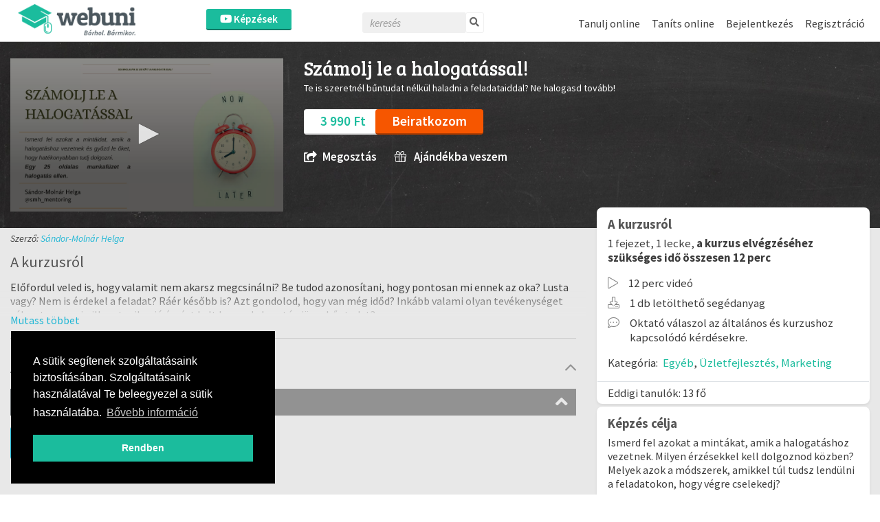

--- FILE ---
content_type: text/html; charset=UTF-8
request_url: https://webuni.hu/kepzes/szamolj-le-a-halogatassal
body_size: 13044
content:
<!DOCTYPE html>
<html>
<head>
        
<meta http-equiv="Content-Type" content="text/html; charset=utf-8" /> 
<meta name="theme-color" content="#1bbc9d"/>
<meta name="viewport" content="width=device-width, initial-scale=1, shrink-to-fit=no"/>
<meta name="keywords" content="online, oktatás"/>
<meta property="og:type" content="website"/>
<meta property="fb:app_id" content="451507354963082"/>
<meta name="facebook-domain-verification" content="2x3sznf8afn9x2lb7k6rentk7qq5dt"/>
<meta property="og:title" content="Számolj le a halogatással! | online képzés és tanfolyam"/>
<meta property="og:url" content="https://webuni.hu/kepzes/szamolj-le-a-halogatassal"/>
<meta property="og:image" content="https://webuni.hu/media/courses/7339/4a9121bffbdb1120915e13ce887e4cab2ad8f90c.png.thumbnail_50.webp"/>
<meta property="og:description" content="Online képzés célja: Ismerd fel azokat a mintákat, amik a halogatáshoz vezetnek. Milyen érzésekkel kell dolgoznod közben? Melyek azok a módszerek, amikkel túl tudsz lendülni a feladatokon, hogy végre cselekedj? |  | Egyéb , Üzletfejlesztés, Marketing"/>
<meta name="description" content="Online képzés célja: Ismerd fel azokat a mintákat, amik a halogatáshoz vezetnek. Milyen érzésekkel kell dolgoznod közben? Melyek azok a módszerek, amikkel túl tudsz lendülni a feladatokon, hogy végre cselekedj? |  | Egyéb , Üzletfejlesztés, Marketing"/>



<!--<link rel="stylesheet" href="//cdnjs.cloudflare.com/ajax/libs/highlight.js/11.3.1/styles/default.min.css">-->
<!--<script src="//cdnjs.cloudflare.com/ajax/libs/highlight.js/11.3.1/highlight.min.js"></script>-->

<title>Számolj le a halogatással! | online képzés és tanfolyam - Webuni</title>


    <link href="/favicon.ico" type="image/x-icon" rel="icon"/><link href="/favicon.ico" type="image/x-icon" rel="shortcut icon"/>
<link rel="preconnect" href="https://fonts.gstatic.com">
            <link href="https://fonts.googleapis.com/css2?family=Source+Sans+Pro:ital,wght@0,300;0,400;0,600;1,200;1,300;1,400;1,600&display=swap" rel="stylesheet">
    

    <link rel="stylesheet" type="text/css" href="/css/Vendor/cookieconsent.min.css"/>


            <link rel="stylesheet" type="text/css" href="/css/webuni.css?t=1760605094"/>        <link rel="stylesheet" type="text/css" href="/css/Vendor/tiny-slider.css"/>    <link rel="stylesheet" type="text/css" href="/css/Vendor/owl.carousel.min.css"/>    <link rel="stylesheet" type="text/css" href="/css/Vendor/owl.theme.default.min.css"/>    <link rel="stylesheet" type="text/css" href="/css/Vendor/select2.min.css"/>    <link rel="stylesheet" type="text/css" href="/css/Vendor/fancybox.css"/>    <link rel="stylesheet" type="text/css" href="/css/fontawesome-all.min.css"/>
            <link rel="stylesheet" type="text/css" href="//fonts.googleapis.com/css?family=Source+Sans+Pro:300,400,500,600,700&amp;subset=latin,latin-ext"/>        <link rel="stylesheet" type="text/css" href="//fonts.googleapis.com/css?family=Bree+Serif&amp;subset=latin,latin-ext"/>    


    <script type="text/javascript" src="/js/Vendor/jquery.js"></script>    <script type="text/javascript" src="/js/Vendor/jquery.color.js"></script>    <script type="text/javascript" src="/js/Vendor/jquery.tap.js"></script>    <script type="text/javascript" src="/js/Vendor/jquery.history.js"></script>        <script type="text/javascript" src="/js/Vendor/select2.min.js"></script>    <script type="text/javascript" src="/js/Vendor/fancybox.umd.js"></script>                                                            <script type="text/javascript" src="/js/webuni.js?t=1752589233"></script>    
    
    
        
    
<script type="text/javascript" src="https://cdn.jwplayer.com/libraries/I0z3eeqE.js"></script><script type="text/javascript" src="/js/jwplayer8-hungarian.js?t=1752589232"></script><script type="text/javascript" src="/js/Vendor/ftellipsis.min.js"></script><script type="text/javascript" src="/js/webuni.player.js?rev=20240707"></script><script type="text/javascript" src="/js/webuni.course-view.js"></script><script type="text/javascript" src="/modules/bootstrap/js/bootstrap.bundle.min.js"></script><script type="text/javascript" src="/js/Vendor/handlebars.min.js"></script><script type="text/javascript" src="/js/Vendor/vue.min.js"></script><script type="text/javascript" src="/js/Vendor/vuejs-datepicker.min.js"></script><script type="text/javascript" src="/js/Vendor/axios.min.js"></script><script type="text/javascript" src="/js/Vendor/vue-select.js"></script><script type="text/javascript" src="/js/Vendor/vue-tables-2.min.js"></script><script type="text/javascript" src="/js/Vendor/vue2Dropzone.js"></script><script type="text/javascript" src="/js/Vendor/transition.min.js"></script><script type="text/javascript" src="/js/Vendor/dropdown.min.js"></script><script type="text/javascript" src="/js/Vendor/js.cookie.js"></script><script type="text/javascript" src="/js/Vendor/vue-router.min.js"></script><script type="text/javascript" src="/js/Vendor/tiny-slider.js"></script><script type="text/javascript" src="https://cdnjs.cloudflare.com/ajax/libs/tiny-slider/2.9.2/min/tiny-slider.js"></script><script type="text/javascript" src="/js/Vendor/owl.carousel.min.js"></script>

<script type="text/javascript">
    function loadScript(src, async = true) {
        return new Promise((resolve, reject) => {
            const script = document.createElement('script');
            script.src = src;
            script.async = async;
            script.onload = () => resolve(script);
            document.head.appendChild(script);
        });
    }

    function loadStylesheet(href) {
        return new Promise((resolve) => {
            const link = document.createElement('link');
            link.rel = 'stylesheet';
            link.href = href;
            link.onload = resolve;
            document.head.appendChild(link);
        });
    }

    // Set global variables
    if (typeof jwplayer !== 'undefined') {
        //jwplayer.key = 'Jec3IykesrkSHjAXc81vMef/XMRWkcjl1j67+XEA28Webany8hgigfTnkJA=';
    }

    webuni.webroot = '/';
    webuni.confirm = '/pages/confirm';
    webuni.profil_notification = '/notifications/get_profil_notification';
    webuni.price_packages_deletion_confirmation_warning = 'Biztosan törölni szeretnéd a díjcsomagokat?';
    webuni.countryOfDomain = 'hu';
        webuni.translator.translations = {"Bet\u00f6lt\u00e9s...":"Bet\u00f6lt\u00e9s...","course-manager.lessons.count":"%s lecke","Tanul\u00f3i \u00e9rtes\u00edt\u00e9sek":"Tanul\u00f3i \u00e9rtes\u00edt\u00e9sek","Tan\u00e1ri \u00e9rtes\u00edt\u00e9sek":"Tan\u00e1ri \u00e9rtes\u00edt\u00e9sek"};
    

    Vue.component('v-select', VueSelect.VueSelect);
    Vue.component('vue-dropzone', vue2Dropzone);
    const router = new VueRouter({mode: 'history'});
</script>

    <!-- Google Tag Manager -->
        <script>(function(w,d,s,l,i){w[l]=w[l]||[];w[l].push({'gtm.start':
            new Date().getTime(),event:'gtm.js'});var f=d.getElementsByTagName(s)[0],
            j=d.createElement(s),dl=l!='dataLayer'?'&l='+l:'';j.async=true;j.src=
            'https://www.googletagmanager.com/gtm.js?id='+i+dl;f.parentNode.insertBefore(j,f);
        })(window,document,'script','dataLayer','GTM-5GWF5MQ');</script>
    <!-- End Google Tag Manager -->




</head>
<body data-lang="hu" class="l-settings d-flex flex-column  ">

                <script>
            !function(f,b,e,v,n,t,s){if(f.fbq)return;n=f.fbq=function(){n.callMethod?
            n.callMethod.apply(n,arguments):n.queue.push(arguments)};if(!f._fbq)f._fbq=n;
            n.push=n;n.loaded=!0;n.version='2.0';n.queue=[];t=b.createElement(e);t.async=!0;
            t.src=v;s=b.getElementsByTagName(e)[0];s.parentNode.insertBefore(t,s)}(window,
            document,'script','https://connect.facebook.net/en_US/fbevents.js');

            fbq('init', '258533607825896');
            fbq('track', "PageView");

            async function sendFacebookEvent(event = 'UnknownEvent', customData = null, pixelId = null) {

                if (pixelId) {
                    fbq('init', pixelId);
                }

                const payload = {
                    id: new Date().getTime(),
                    event
                };

                if (customData) {
                    payload.custom = customData;

                    if (pixelId) {
                        payload.custom.pixel_id = pixelId;
                    }
                }

                fbq('track', payload.event, customData, {eventID: payload.id});

                response = await fetch(
                    '/trackings/facebook/add',
                     {
                         method: 'POST',
                         headers: {'Content-Type': 'application/json'},
                         body: JSON.stringify(payload)
                     }
                );

                const result = await response.json();
                console.debug(result);
            }
            </script>
            <noscript><img height="1" width="1" alt="" style="display:none" src="https://www.facebook.com/tr?id=258533607825896&ev=PageView&noscript=1" /></noscript>                
<div id="popup">
    <div id="popup-bg"></div>
    <div class="popup-fixed">
        <div class="popup-all">
            <div id="popup-content"></div>
            <div id="popup-close"><i class="fa fa-times"></i></div>

                            <div id="popup-purchase">
                    <a href="/fizetes/szamlazasi-adatok/7339" class="button">Beiratkozom</a>                </div>
                    </div>
    </div>
</div>

    <div id="webuni-modal" class="modal" tabindex="-1" role="dialog">
    <div class="modal-dialog" role="document">
        <div class="modal-content">
            <div class="modal-header">
                <h5 class="modal-title"></h5>
                <button type="button" class="close" data-dismiss="modal" aria-label="Close">
                    <span aria-hidden="true">&times;</span>
                </button>
            </div>
            <div class="modal-body">
                <p></p>
            </div>
            <div class="modal-footer">
            </div>
        </div>
    </div>
</div>

    
    <header class="header">
    <div class="header-image">
            <a href="/" target="_top"><img src="/img/logo.png" class="" alt="Logó" height="48"/></a></div>
            <div class="header-course-button">
            <a href="/kepzesek" class="button"><i class="fab fa-youtube"></i> Képzések</a>    </div>
<div class="header-course-button-mobile">
            <a href="/kepzesek" class="button"><i class="fab fa-youtube"></i></a>    </div>            <div class="header-searchform">
        <form action="/kepzesek" id="searchform" method="get" accept-charset="utf-8">
        <div class="inline-form">
            <input name="search" placeholder="keresés" value="" class="fa-times" type="text" id="CourseSearch"/>            <a href="#" class="searchbutton">
                <i class="fa fa-search"></i>
            </a>
            <a href="#" class="searchclosebutton">
                <i class="fa fa-times" aria-hidden="true"></i>
            </a>
        </div>
        </form>    </div>
        <nav class="nav-menu center">
            <div class="d-flex">
                
                <div>
                    <ul class="menu">
                                                                                    <li class="l1">
                        <a href="/tanulj-online" class="mmk-helper-link" target="_self">Tanulj online</a>                            </li>
                                                                            <li class="l1">
                        <a href="/tanits-online" class="mmk-helper-link" target="_self">Taníts online</a>                            </li>
                                                        <li class="login">
                    <a href="/bejelentkezes?cref=course-7339">Bejelentkezés</a>            </li>
            <li>
                    <a href="/regisztracio?cref=course-7339">Regisztráció</a>                </li>
                        </ul>
                </div>
            </div>
        </nav>
    </header>
    
    <main>
        

<script>
    window.dataLayer.push({ ecommerce: null });
        window.dataLayer.push({
        'event': 'ViewContent',
        'ecommerce': {
            'detail': {
                'actionField': {'list': 'Course page'},
                'products': [{
                    'name': 'Számolj le a halogatással!',
                    'id': '7339',
                    'price': 3990,
                    'brand': 'Webuni',
                    'category': 'Egyéb',
                }]
            }
        }
    });
    </script>

    <script type="application/ld+json">{
    "@context": "http:\/\/schema.org",
    "@type": "Product",
    "@id": "7339",
    "sku": "7339",
    "name": "Sz\u00e1molj le a halogat\u00e1ssal!",
    "description": "Ismerd fel azokat a mint\u00e1kat, amik a halogat\u00e1shoz vezetnek. Milyen \u00e9rz\u00e9sekkel kell dolgoznod k\u00f6zben? Melyek azok a m\u00f3dszerek, amikkel t\u00fal tudsz lend\u00fclni a feladatokon, hogy v\u00e9gre cselekedj?",
    "url": "https:\/\/webuni.hu\/kepzes\/szamolj-le-a-halogatassal",
    "image": "https:\/\/webuni.hu\/media\/courses\/7339\/4a9121bffbdb1120915e13ce887e4cab2ad8f90c.png.webp",
    "offers": [
        {
            "@type": "Offer",
            "price": 3990,
            "priceCurrency": "HUF",
            "itemCondition": "https:\/\/schema.org\/NewCondition",
            "availability": "https:\/\/schema.org\/InStock",
            "seller": {
                "@type": "Person",
                "name": "S\u00e1ndor-Moln\u00e1r Helga"
            }
        }
    ]
}</script>

    <script type="application/ld+json">{
    "@context": "http:\/\/schema.org",
    "@type": "Course",
    "name": "Sz\u00e1molj le a halogat\u00e1ssal!",
    "description": "Ismerd fel azokat a mint\u00e1kat, amik a halogat\u00e1shoz vezetnek. Milyen \u00e9rz\u00e9sekkel kell dolgoznod k\u00f6zben? Melyek azok a m\u00f3dszerek, amikkel t\u00fal tudsz lend\u00fclni a feladatokon, hogy v\u00e9gre cselekedj?",
    "image": "https:\/\/webuni.hu\/media\/courses\/7339\/4a9121bffbdb1120915e13ce887e4cab2ad8f90c.png.webp",
    "url": "https:\/\/webuni.hu\/kepzes\/szamolj-le-a-halogatassal",
    "isAccessibleForFree": "http:\/\/schema.org\/False",
    "publisher": {
        "@type": "Organization",
        "name": "Webuni",
        "sameAs": "https:\/\/webuni.hu"
    },
    "hasCourseInstance": [
        {
            "@type": "CourseInstance",
            "name": "Sz\u00e1molj le a halogat\u00e1ssal!",
            "startDate": "2026-01-23",
            "description": "Ismerd fel azokat a mint\u00e1kat, amik a halogat\u00e1shoz vezetnek. Milyen \u00e9rz\u00e9sekkel kell dolgoznod k\u00f6zben? Melyek azok a m\u00f3dszerek, amikkel t\u00fal tudsz lend\u00fclni a feladatokon, hogy v\u00e9gre cselekedj?",
            "courseMode": [
                "distance learning",
                "online"
            ],
            "offers": [
                {
                    "@type": "Offer",
                    "price": 3990,
                    "priceCurrency": "HUF",
                    "itemCondition": "https:\/\/schema.org\/NewCondition",
                    "availability": "https:\/\/schema.org\/InStock"
                }
            ]
        }
    ],
    "coursePrerequisites": "Hat\u00e1rozd el magad \u00e9s menj v\u00e9gig a l\u00e9p\u00e9seken. ",
    "provider": {
        "@type": "Person",
        "name": "S\u00e1ndor-Moln\u00e1r Helga"
    }
}</script>
<div class="course-view container-fluid">
    <header class="row text-white pb-4 py-lg-4 table-background ">
        <div class="col-12 col-lg-4 col-xxl-2 cover-container">
        <div class="embed-responsive embed-responsive-16by9">
            <div class="embed-responsive-item">
                <div class=" cover">
                                    <div id="movie"></div>
                                                </div>
            </div>
        </div>
    </div>
        <div class="col-12 col-lg-8 col-xxl-10">
        <div class="row">
            <div class="col mt-4 mt-lg-0">
                <h1>Számolj le a halogatással!</h1>
            </div>
                            <div class="col-12 mt-2 description">Te is szeretnél bűntudat nélkül haladni a feladataiddal? Ne halogasd tovább!</div>
                                                
            
            
            <div class="col-12 mt-4 action-buttons-container">
                                    <div class="d-inline-block rounded py-2 px-4 text-primary bg-white price">
                                                    3 990 Ft                                            </div>
                
                
                    
                                                                                                                        <a href="/purchases/subscribe/szamolj-le-a-halogatassal" class="btn btn-danger d-inline-block rounded py-2 px-4 subscribe addToCartEventClass">Beiratkozom</a>                                                            
                        
                                                                            

                                    
                            </div>
                                                                                        <div class="col-12 mt-4">
                                    <a href="https://www.facebook.com/sharer/sharer.php?u=https://webuni.hu/kepzes/szamolj-le-a-halogatassal" class="d-block d-sm-inline-block text-white mr-4 links" taget="_blank" id="facebookShare"><i class="fa fa-share-square mr-2"></i>Megosztás</a>                
                
                                                                                                        <a href="/beiratkozas/szamolj-le-a-halogatassal?is_gift=1" class="d-block d-sm-inline-block text-white mt-3 mt-lg-0 mr-4 links"><i class="fal fa-gift mr-2"></i> Ajándékba veszem</a>
                                                            
            </div>
        </div>
    </div>
</header>


<script type="text/javascript">
    let first = true;
    let isFree = false;
    $('.addToCartEventClass').click(function (e) {
        if(first && !isFree){
            window.dataLayer.push({ ecommerce: null });
                        window.dataLayer.push({
                'event': 'AddToCart',
                'ecommerce': {
                    'currencyCode': 'HUF',
                    'add': {
                        'products': [{
                            'name': 'Számolj le a halogatással!',
                            'id': '7339',
                            'price': 0,
                            'brand': 'Webuni',
                            'category': '-',
                            'quantity': 1
                        }]
                    }
                }
            });
                        first = false;
        }
    });

    
    </script>
    <div class="row">
    <div class="col-12 col-lg-8 course-details-left">
                    <div class="row">
                <div class="col-12 mt-2 font-italic">
                    Szerző:                                             <a href="/users/view/177875">Sándor-Molnár Helga</a>                                    </div>
            </div>
        
                <div class="description-container">
                                            <div class="row mt-3 align-items-center">
                    <div class="col-10 course-details-left-label">A kurzusról</div>
                </div>
                <div class="row">
                    <div class="col-12 mt-3 course-details-left-description course-details--show-more">
                        <div class="collapse course-details__text" aria-expanded="false">
                            <p>Előfordul veled is, hogy valamit nem akarsz megcsinálni? Be tudod azonosítani, hogy pontosan mi ennek az oka? Lusta vagy? Nem is érdekel a feladat? Ráér később is? Azt gondolod, hogy van még időd? Inkább valami olyan tevékenységet választasz, ami pillanatnyilag jó érzést kelt benned, de aztán jön a bűntudat? </p><p>Az a jó hírem van, hogy tudatosan rá tudsz nézni, hogy egy egy feladat halogatása mögött pontosan mi áll. Ha a valódi eredetét nézed meg és nem "hazudsz" magadnak róla, akkor sokkal könnyebben tudsz dolgozni a feladattal. Nincs olyan, hogy lusta vagy, olyan van, hogy nem fontos, hogy elkészüljön. Ha a család nyaggat, hogy küldj nekik nyomtatott fotókat, hogy kirakhassa a vitrinbe, akkor az a feladat nem neked fontos és ezért halogatod. Nincs prioritásban. De akkor mit lehet vele kezdeni? </p><p>Dolgozz a munkafüzet feladataival és meg lesz a megoldás is. 25 oldalas a munkafüzet, dolgozhatsz vele online is és ki is nyomtathatod az egészet, vagy csak egyes részeit. A munkafüzet végén két bónusz ajánlatot is kapsz, így biztosan megéri a belefektetett munkádat. </p><p>Ha úgy érzed, hogy neked ez nem elég, akkor vedd fel velem a kapcsolatot és dolgozzunk együtt!</p><p>Jó munkát kívánok! </p>                        </div>
                        <a role="button" class="collapsed course-details__show-more-btn" data-toggle="collapse" href=".course-details__text" data-less-text="Kevesebbet" data-more-text="Mutass többet" aria-expanded="false" aria-controls="course-details__text"></a>
                    </div>
                </div>
                    </div>
                
                    <div class="course-block__container">
                
                            </div>
        
                        <div class="mt-3" style="border-top: 1px solid #ccc"></div>

                            <div class="toggleable toggleable-desktop">
    <ul id="lessons" class="block">
        <div class="lessons_title row mt-3 align-items-center course-details-left-label">
            <div class="col-10">
                <h2>
                    A kurzus tematikája                </h2>
            </div>
                        <div class="col-2 toggler-wrapper">
                <i class="fal fa-angle-up toggler course-thematics-toggler"></i>
            </div>
                    </div>
                    <div class="chapters block">
                <li class="thematic-open title-container title-toggleable">
                                            <div class="chapter-number">1.</div>
                                            <div class="chapter-name">
                                <span>
                                    Mit tegyél a halogatás ellen?                                </span>
                        </div>
                        <i class="fa fa-angle-up"></i>
                </li>
                
                    <a href="/lessons/free_lesson_view/131155"
                       class="ajax"
                       data-content="#popup-content"
                       data-callback="popup"
                        data-discount_campaign=""                       data-history="false"
                       data-callback_when="after">
                        <li class="lesson show ">
                                                                                    <i class="fa fa-play"></i>
                            <div>
                                <div class="lesson_num">
                                    1. lecke                                </div>
                                                                                                <div
                                    class="lessonTitle"
                                    title="Első lépés: nézd meg vagy hallgasd meg a videót!"
                                    data-toggle="tooltip"
                                >
                                    <p>Első lépés: nézd meg vagy hallgasd meg a videót!</p>
                                </div>
                            </div>
                        </li>
                    </a>
                            </div>
            </ul>
    </div>

<style>
    .course-view .course-details-left ul#lessons li.lesson {
        display: none !important;
    }
    .course-view .course-details-left ul#lessons li.lesson.show {
        display: inline-block !important;
    }
</style>
            </div>
    <div id="sidebar" class="col-12 col-lg-4 mt-3 toggleable">
        <div class="px-3 pt-3 bg-white shadow-sm course-details-right-box">
                            <div class="row align-items-center font-weight-bold course-details-right-label">
    <div class="col">A kurzusról</div>
</div>
<div class="row mt-2">
    <div class="col" style="line-height: 130%;">
        1 fejezet, 1 lecke, <b>a kurzus elvégzéséhez szükséges idő összesen 12 perc</b>    </div>
</div>
<div class="py-2" style="line-height: 130%;">
            <div class="row mt-2">
            <div class="col-auto pr-0">
                <i class="fal fa-play text-black-50"></i>
            </div>
            <div class="col">
                12 perc                videó            </div>
        </div>
                            <div class="row mt-2">
            <div class="col-auto pr-0">
                <i class="fal fa-download text-black-50"></i>
            </div>
            <div class="col">
                1 db letölthető segédanyag            </div>
        </div>
                    <div class="row mt-2">
            <div class="col-auto pr-0">
                <i class="fal fa-comment-dots text-black-50"></i>
            </div>
            <div class="col">
                Oktató válaszol az általános és kurzushoz kapcsolódó kérdésekre.            </div>
        </div>
        <div class="mt-2"></div>
    <div class="row py-2 mt-1">
    <div class="col">
        Kategória:         <span class="ml-1 categories">
                <a href="/kepzesek/kategoria/egyeb">Egyéb</a>, <a href="/kepzesek/kategoria/Uzletfejlesztes-marketing">Üzletfejlesztés, Marketing</a>            </span>
    </div>
</div>

</div>

    <div class="row py-2 border-top">
        <div class="col">
            Eddigi tanulók: 13 fő        </div>
    </div>

                    </div>
                                                            <div class="p-3 mt-1 bg-white shadow-sm course-details-right-box">
                    <div class="row align-items-center font-weight-bold course-details-right-label">
                        <div class="col">Képzés célja</div>
                        <div class="col-auto"><i class="fa fa-angle-down"></i></div>
                    </div>
                    <div class="mt-2 content course-details-left-description">Ismerd fel azokat a mintákat, amik a halogatáshoz vezetnek. Milyen érzésekkel kell dolgoznod közben? Melyek azok a módszerek, amikkel túl tudsz lendülni a feladatokon, hogy végre cselekedj?</div>
                </div>
                
                <div class="p-3 mt-1 bg-white shadow-sm course-details-right-box">
                    <div class="row align-items-center font-weight-bold course-details-right-label">
                        <div class="col">Képzés követelményei</div>
                        <div class="col-auto"><i class="fa fa-angle-down"></i></div>
                    </div>
                    <div class="mt-2 content course-details-left-description">Határozd el magad és menj végig a lépéseken. </div>
                </div>

                                                                        
                                    <div class="p-3 mt-1 bg-white shadow-sm course-details-right-box">
                    <div class="row align-items-center font-weight-bold course-details-right-label">
                        <div class="col">Kinek ajánlott</div>
                        <div class="col-auto"><i class="fa fa-angle-down"></i></div>
                    </div>
                    <div class="mt-2 content course-details-left-description">Bárki elvégezheti a feladatokat.</div>
                </div>
                    
        
        <div class="courseViewStaffMember">
            
        </div>

        <div class="p-3 mt-1 bg-white shadow-sm course-details-right-box">
    <div class="row align-items-center font-weight-bold course-details-right-label">
        <div class="col">Oktató</div>
        <div class="col-auto"><i class="fa fa-angle-down"></i></div>
    </div>
    <div class="content">
                    <div class="mt-2"></div>
            <div class="teacher-white-box d-flex flex-column bg-white rounded align-items-stretch w-100 ">
    <div class="row teacher-data__main-container">
        <div class="col-auto">
                            <img src="https://webuni.hu/media/users/177875/148c182f874a8049d8772bfe36165b93da621c98.png.thumbnail.webp" class="rounded-circle img-fluid">
                                </div>
        <div class="col align-items-center justify-content-start pl-3">
            <table class="teacher-data__table">
                <tr>
                    <td>
                        <div class="d-flex pt-2 mb-3">
                            <div class="mr-3 teacher-data">
                                                                    <a class="open-teacher" href="https://webuni.hu/oktato/177875">
                                        <h4 class="font-weight-bold mb-1 text-body open-teacher">Sándor-Molnár Helga</h4>
                                    </a>
                                                                <div class="teacher-data__one-line"><em></em></div>
                                <div class="text-muted pt-1"><em>Önazonos vállalkozói stílus mentor</em></div>
                            </div>

                            <div class="d-flex  pt-1">
                                                                                            </div>
                        </div>
                    </td>
                </tr>
                <tr>
                    <td>
                        <div class="">
                                                                                </div>
                    </td>
                </tr>
            </table>
        </div>
    </div>
    </div>

            </div>
</div>

                    <div>
        <div class="p-3 mt-1 bg-white shadow-sm course-details-right-box has-more-item">
            <div class="row align-items-center font-weight-bold course-details-right-label">
                <div class="col">Oktató további kurzusai</div>
                <div class="col-auto"><i class="fa fa-angle-down"></i></div>
            </div>
            <div class="mt-2 content">
                                    <div class="row align-items-center">
                        <div class="col-auto pr-0">
                            <img src="https://webuni.hu/media/courses/6997/fd766883e2fea399a756dd6a2710627605e86a12.png.thumbnail_25.webp" alt="Önazonos marketing" width="70" height="40" class="course-view__teacher-additional-courses"/>                        </div>
                        <div class="col">
                                                        <a href="/kepzes/oenazonos-marketing" class="text-dark">Önazonos marketing</a>                        </div>
                    </div>
                            </div>
        </div>
            </div>
                    <div class="p-3 mt-1 bg-white shadow-sm course-details-right-box">
        <div class="row">
            <div class="col" style="line-height: 1.4rem; font-weight: 600;">
                Ezt a képzést a munkatársaidnak szeretnéd biztosítani?            </div>
        </div>
        <div class="row mt-3">
            <div class="col">
                Ismerd meg a <a href="http://vallalatikepzesek.webuni.hu" target="_blank">Webuni vállalati megoldásait</a>!            </div>
        </div>
    </div>
            </div>
</div>
                    <div class="course-promotion">
            <div class="row">
                <div class="col-12">
                                        <h2>Hasonló képzések a témában</h2>
                                    </div>
            </div>
            <div class="row">
                                    <div class="course-box-item col-12 col-sm-6 col-md-6 col-lg-6 col-xl-4 col-xxl-3">
                            <div class="course-box">
        <div class="cover">
    <img src="https://webuni.hu/media/courses/1959/bc43d9b94265374c0086d967063e84892ad79d2a.png.thumbnail_50.webp" alt="course-image" class="img-fluid" decoding="async"/>        <div class="course-image-overlay">
                    <a href="https://webuni.hu/kepzes/sprint-szamvitel-vizsgafelkeszito">
					<div class="cover-text">
						<i class="far fa-eye mr-2"></i> Megtekint
					</div></a>            </div>
</div>
<div class="title-wrapper">
    <div class="title">
        Sprint számvitel vizsgafelkészítő    </div>
    <div class="subtitle">
        Vizsgázz sikeresen!    </div>
</div><div class="middle-box-wrapper row m-0">
    <div class="teacher-wrapper col-8 col-sm-9 col-md-10 col-lg-9 p-0">
                    <div class="teacher row m-0 current" >
                <div class="image col-2 col-sm-2 p-0">
                    <img src="https://webuni.hu/media/users/4203/070e120f80e5336958a6296d20def6fb29f158cf.jpg.thumbnail.webp" alt="Havass Norbert" width="30" height="30"/>                </div>
                <div class="text-wrapper col-10 col-sm-10 p-0 pl-1">
                    <div class="name">Havass Norbert</div>
                    <div class="description">Számvitel tanár</div>
                </div>
            </div>
                    <div class="teacher row m-0" style="display:none">
                <div class="image col-2 col-sm-2 p-0">
                    <img src="https://webuni.hu/media/groups/43/9efc4193188bfdf038374e4d0df112e2a6c5385c.jpg" alt="Számvitel Navigátor" width="30" height="30"/>                </div>
                <div class="text-wrapper col-10 col-sm-10 p-0 pl-1">
                    <div class="name">Számvitel Navigátor</div>
                    <div class="description">Számvitel oktatás</div>
                </div>
            </div>
            </div>

    
    <div class="wishList-wrapper d-none">
            <a href="/wishlists/toggle_status/1959"
           data-course-id="1959"
           class="btn btn-outline-primary btn-block btn-sm btn-wishList">
            <i class="fal fa-heart mr-1"></i><span>Kívánságlistára</span>
        </a>
        <div class="in-progress-badge-wrapper" style="display: none;" data-course-id="1959">
            <div class="badge-wrapper d-flex align-items-center ml-auto">
                


<span class=" badge badge-info">elbírálás alatt</span>


            </div>
        </div>
    </div>
</div><div class="bottom-box">
                        <div class="members">
            <i class="fa fa-user"></i>
            2716        </div>
                            <div class="rate">
            <i class="fa fa-star mr-1"></i><i class="fa fa-star mr-1"></i><i class="fa fa-star mr-1"></i><i class="fa fa-star mr-1"></i><i class="fa fa-star mr-1"></i>        </div>
                        <div class="price">
                            79 900 Ft                    </div>
    </div>    </div>
                    </div>
                                    <div class="course-box-item col-12 col-sm-6 col-md-6 col-lg-6 col-xl-4 col-xxl-3">
                            <div class="course-box">
        <div class="cover">
    <img src="https://webuni.hu/media/courses/2375/a3935a4cd3db260079c0c805b981803a36f98499.jpg.thumbnail_50.webp" alt="course-image" class="img-fluid" decoding="async"/>        <div class="course-image-overlay">
                    <a href="https://webuni.hu/kepzes/sikeres-tozsdei-vagyonepites-egyszeruen">
					<div class="cover-text">
						<i class="far fa-eye mr-2"></i> Megtekint
					</div></a>            </div>
</div>
<div class="title-wrapper">
    <div class="title">
        Sikeres tőzsdei vagyonépítés egyszerűen    </div>
    <div class="subtitle">
        Akár 100 000 Ft-al is elkezdhető hatékony, hosszú távú pénzteremtési technika.     </div>
</div><div class="middle-box-wrapper row m-0">
    <div class="teacher-wrapper col-8 col-sm-9 col-md-10 col-lg-9 p-0">
                    <div class="teacher row m-0 current" >
                <div class="image col-2 col-sm-2 p-0">
                    <img src="https://webuni.hu/media/users/71323/bad42f70fcf99952facdd4dd360c942248d1221d.jpg.thumbnail.webp" alt="MBA Bence  Balázs" width="30" height="30"/>                </div>
                <div class="text-wrapper col-10 col-sm-10 p-0 pl-1">
                    <div class="name">MBA Bence  Balázs</div>
                    <div class="description">Befektetési szakértő</div>
                </div>
            </div>
            </div>

    
    <div class="wishList-wrapper d-none">
            <a href="/wishlists/toggle_status/2375"
           data-course-id="2375"
           class="btn btn-outline-primary btn-block btn-sm btn-wishList">
            <i class="fal fa-heart mr-1"></i><span>Kívánságlistára</span>
        </a>
        <div class="in-progress-badge-wrapper" style="display: none;" data-course-id="2375">
            <div class="badge-wrapper d-flex align-items-center ml-auto">
                


<span class=" badge badge-info">elbírálás alatt</span>


            </div>
        </div>
    </div>
</div><div class="bottom-box">
                        <div class="members">
            <i class="fa fa-user"></i>
            1507        </div>
                            <div class="rate">
            <i class="fa fa-star mr-1"></i><i class="fa fa-star mr-1"></i><i class="fa fa-star mr-1"></i><i class="fa fa-star mr-1"></i><i class="fa fa-star mr-1"></i>        </div>
                        <div class="price">
                            11 900 Ft                    </div>
    </div>    </div>
                    </div>
                                    <div class="course-box-item col-12 col-sm-6 col-md-6 col-lg-6 col-xl-4 col-xxl-3">
                            <div class="course-box">
        <div class="cover">
    <img src="https://webuni.hu/media/courses/1841/81e34a9945bf1088ef9cfe556143b4bc2b693677.jpg.thumbnail_50.webp" alt="course-image" class="img-fluid" decoding="async"/>        <div class="course-image-overlay">
                    <a href="https://webuni.hu/kepzes/tapanyagsuru-hozzataplalas-es-blw">
					<div class="cover-text">
						<i class="far fa-eye mr-2"></i> Megtekint
					</div></a>            </div>
</div>
<div class="title-wrapper">
    <div class="title">
        NUTRIFUN food - 30 napos recept kihívás    </div>
    <div class="subtitle">
        Ismerd meg a gyakorlatban a tápanyagsűrű táplálkozás alapjait!    </div>
</div><div class="middle-box-wrapper row m-0">
    <div class="teacher-wrapper col-8 col-sm-9 col-md-10 col-lg-9 p-0">
                    <div class="teacher row m-0 current" >
                <div class="image col-2 col-sm-2 p-0">
                    <img src="https://webuni.hu/media/users/27005/a9057ed98019b6a527477900c6eeded71f33618d.jpg.thumbnail.webp" alt="Sinka Miléna" width="30" height="30"/>                </div>
                <div class="text-wrapper col-10 col-sm-10 p-0 pl-1">
                    <div class="name">Sinka Miléna</div>
                    <div class="description"></div>
                </div>
            </div>
                    <div class="teacher row m-0" style="display:none">
                <div class="image col-2 col-sm-2 p-0">
                    <img src="https://webuni.hu/media/groups/82/49e713ed6b695db47673c6b1fb6936db296d5af6.jpg" alt="Nutrifun Functional Health Programs" width="30" height="30"/>                </div>
                <div class="text-wrapper col-10 col-sm-10 p-0 pl-1">
                    <div class="name">Nutrifun Functional Health Programs</div>
                    <div class="description">Funkcionális egészség</div>
                </div>
            </div>
            </div>

    
    <div class="wishList-wrapper d-none">
            <a href="/wishlists/toggle_status/1841"
           data-course-id="1841"
           class="btn btn-outline-primary btn-block btn-sm btn-wishList">
            <i class="fal fa-heart mr-1"></i><span>Kívánságlistára</span>
        </a>
        <div class="in-progress-badge-wrapper" style="display: none;" data-course-id="1841">
            <div class="badge-wrapper d-flex align-items-center ml-auto">
                


<span class=" badge badge-info">elbírálás alatt</span>


            </div>
        </div>
    </div>
</div><div class="bottom-box">
                        <div class="members">
            <i class="fa fa-user"></i>
            1167        </div>
                            <div class="rate">
            <i class="fa fa-star mr-1"></i><i class="fa fa-star mr-1"></i><i class="fa fa-star mr-1"></i><i class="fa fa-star mr-1"></i><i class="fa fa-star mr-1"></i>        </div>
                        <div class="price">
                            1 000 Ft                    </div>
    </div>    </div>
                    </div>
                                    <div class="course-box-item col-12 col-sm-6 col-md-6 col-lg-6 col-xl-4 col-xxl-3">
                            <div class="course-box">
        <div class="cover">
    <img src="https://webuni.hu/media/courses/522/207310bad26cdc21c9de5d9992ce0adf33659876.png.thumbnail_50.webp" alt="course-image" class="img-fluid" decoding="async"/>        <div class="course-image-overlay">
                    <a href="https://webuni.hu/kepzes/szamvitel-alapjai-merlegkepes-hallgatoknak">
					<div class="cover-text">
						<i class="far fa-eye mr-2"></i> Megtekint
					</div></a>            </div>
</div>
<div class="title-wrapper">
    <div class="title">
        Számvitel alapjai mérlegképes hallgatóknak    </div>
    <div class="subtitle">
        Ha nem tudod stabilan az alapokat, akkor a későbbieket nem lesz mire építened!    </div>
</div><div class="middle-box-wrapper row m-0">
    <div class="teacher-wrapper col-8 col-sm-9 col-md-10 col-lg-9 p-0">
                    <div class="teacher row m-0 current" >
                <div class="image col-2 col-sm-2 p-0">
                    <img src="https://webuni.hu/media/groups/43/9efc4193188bfdf038374e4d0df112e2a6c5385c.jpg" alt="Számvitel Navigátor" width="30" height="30"/>                </div>
                <div class="text-wrapper col-10 col-sm-10 p-0 pl-1">
                    <div class="name">Számvitel Navigátor</div>
                    <div class="description">Számvitel oktatás</div>
                </div>
            </div>
            </div>

    
    <div class="wishList-wrapper d-none">
            <a href="/wishlists/toggle_status/522"
           data-course-id="522"
           class="btn btn-outline-primary btn-block btn-sm btn-wishList">
            <i class="fal fa-heart mr-1"></i><span>Kívánságlistára</span>
        </a>
        <div class="in-progress-badge-wrapper" style="display: none;" data-course-id="522">
            <div class="badge-wrapper d-flex align-items-center ml-auto">
                


<span class=" badge badge-info">elbírálás alatt</span>


            </div>
        </div>
    </div>
</div><div class="bottom-box">
                        <div class="members">
            <i class="fa fa-user"></i>
            965        </div>
                            <div class="rate">
            <i class="fa fa-star mr-1"></i><i class="fa fa-star mr-1"></i><i class="fa fa-star mr-1"></i><i class="fa fa-star mr-1"></i><i class="fa fa-star mr-1"></i>        </div>
                        <div class="price">
                            9 990 Ft                    </div>
    </div>    </div>
                    </div>
                            </div>
        </div>
        </div>
<script>
    $(function () {
        // use multi line ellipsis only on desktop, needed this kind of check for higher ppi-s (iPhone)
        if (!window.matchMedia('(max-device-width: 767px)').matches) {
            let els = document.getElementsByClassName('lessonTitle');

            Array.prototype.forEach.call(els, function (el) {
                let ellipsisElement = new Ellipsis(el);
                ellipsisElement.calc();
                ellipsisElement.set();
                if(ellipsisElement.child.clampedLines !== undefined) {
                    $(el).tooltip();
                }
            });
        }

            });
</script>
    <script>
                var video = null;
        var validPromo = true;
        if (validPromo) {
            video = webuni.add_player_710(
                'movie',
                "https://webuni.hu/media/courses/7339/926ddfced1ba9b51e4f6aba3486b129d5f4bffbd.mp4",
                "https://webuni.hu/media/courses/7339/4a9121bffbdb1120915e13ce887e4cab2ad8f90c.png.webp",
                true,
                undefined,
                true,
                false
            );

            /*
            video.on('play', () => {
                _gaq.push(['_trackEvent', 'course-promo-video', 'play']);
            }); */
        }
        
        $('#facebookShare').click(function () {
            _gaq.push(['_trackEvent', 'facebook-share-button', 'click']);
            fb_share('https://www.facebook.com/sharer/sharer.php?u=https://webuni.hu/kepzes/szamolj-le-a-halogatassal');
            return false;
        });
        $('.subscribe').click(function () {
            _gaq.push(['_trackEvent', 'course-subscribe', 'click']);
        });
        $('.lesson-free-view').click(function () {
            _gaq.push(['_trackEvent', 'course-free video', 'play']);
        });
    </script>

    </main>

        <footer>
    
        <div class="footer-line"></div>
    <div class="container-fluid footer webuni">
                    <div class="row text-center text-lg-left pt-3 pb-3">
                <div class="col-12 col-sm-6 col-lg-3 mb-3">
                    <div class="font-weight-bold">Kövess bennünket!</div>
                                            <span class="fa-stack fa-lg mt-2 mr-2">
                <a href="https://www.facebook.com/webuni.hu"
                   target="_blank" title="webuni.hu | Facebook">
                    <i class="fa fa-circle fa-stack-2x"></i>
                    <i class="fab fa-facebook-f fa-stack-1x fa-inverse"></i>
                </a>
            </span>
                                                                <span class="fa-stack fa-lg mt-2 mr-2">
                <a href="https://twitter.com/webuniHU"
                   target="_blank" title="webuni.hu | Twitter">
                    <i class="fa fa-circle fa-stack-2x"></i>
                    <i class="fab fa-twitter fa-stack-1x fa-inverse"></i>
                </a>
            </span>
                                                                <span class="fa-stack fa-lg mt-2 mr-2">
                <a href="https://plus.google.com/113695751798403430642"
                   rel="publisher" target="_blank" title="webuni.hu | Google +">
                    <i class="fa fa-circle fa-stack-2x"></i>
                    <i class="fab fa-google-plus-g fa-stack-1x fa-inverse"></i>
                </a>
            </span>
                                                                <span class="fa-stack fa-lg mt-2">
                <a href="//instagram.com/webuni"
                   target="_blank" title="webuni.hu | Instagram">
                    <i class="fa fa-circle fa-stack-2x"></i>
                    <i class="fab fa-instagram fa-stack-1x fa-inverse"></i>
                </a>
            </span>
                                    </div>
                                                    <div class="col-12 col-sm d-lg-none text-lg-right logo">
                        <a href="https://webuni.hu/" target="_blank"><img src="/img/logos/webuni-logo-388-174.png" alt="Logó"/></a>                    </div>
                                <div class="col-12 col-lg-6">
                    <div class="row text-md-left">
                        <div class="col mt-3 mt-lg-0">
                            <div class="row">
                                <div class="col-12 mb-1 font-weight-bold">Rólunk</div>
                                <div class="col-12 mt-1"><a href="/kapcsolat">Kapcsolat</a></div>
                                <div class="col-12 mt-1"><a href="/users/allteachers">Oktatóink</a></div>
                            </div>
                        </div>
                                                    <div class="col mt-3 mt-lg-0">
                                <div class="row">
                                    <div class="col-12 mb-1 font-weight-bold">Oktatóknak</div>
                                                                            <div class="col-12 mt-1"><a href="/tanits-online">Taníts online</a></div>
                                                                                                                <div class="col-12 mt-1"><a href="https://webuni.hu/blog" target="_blank">Webuni blog</a></div>
                                                                                                                <div class="col-12 mt-1"><a href="http://studio.webuni.hu" target="_blank">Webuni Stúdió</a></div>
                                                                    </div>
                            </div>
                                                                            <div class="col mt-3 mt-lg-0">
                                <div class="row">
                                    <div class="col-12 mb-1 font-weight-bold">Hallgatóknak</div>
                                                                            <div class="col-12 mt-1"><a href="/tanulj-online">Tanulj online</a></div>
                                    
                                                                            <div class="col-12 mt-1"><a href="/kepzesek">Képzések</a></div>
                                                                    </div>
                            </div>
                                                                                                    <div class="col mt-3 mt-lg-0">
                                <div class="row">
                                    <div class="col-12 mb-1 font-weight-bold">Info</div>
                                                                            <div class="col-12 mt-1"><a href="/altalanos-adatkezelesi-tajekoztato">Adatkezelési&nbsp;tájékoztató</a></div>
                                                                                                                <div class="col-12 mt-1"><a href="/aszf">ÁSZF</a></div>
                                                                                                                <div class="col-12 mt-1"><a href="/hirlevel-adatkezelesi-tajekoztato">Hirlevél adatkezelési tájékoztató</a></div>
                                                                                                                <div class="col-12 mt-1"><a href="/gyik">GYIK</a></div>
                                                                    </div>
                            </div>
                                            </div>
                </div>
                <div class="col-lg-3 d-none d-lg-block text-lg-right logo">
                    <div class="row">
                                                                            <div class="col">
                                <a href="https://webuni.hu/" target="_blank"><img src="/img/logos/webuni-logo-388-174.png" alt="Logó"/></a>                            </div>
                                            </div>
                </div>
            </div>

                            <div class="row pt-3 pb-2 logo2">
                    <div class="col">
                        <img src="/img/logos/banks/otp_bank.png" alt="OTP bank logó"/>                        <a href="https://www.barion.com/hu/tajekoztato-biztonsagos-online-fizetesrol" target="_blank"><img src="/img/logos/banks/barion.png" alt="Barion logó"/></a>                        <img src="/img/logos/banks/visa_logo_color.png" alt="Visa logó"/>                        <img src="/img/logos/banks/mastercard_logo_color.png" alt="Master logó"/>                        <img src="/img/logos/banks/maestro_logo_color.png" alt="Maestro logó"/>                        <img src="/img/logos/banks/amex_logo_color.png" alt="Americanexpress logó"/>                        <img src="/img/logos/banks/bizspark.png" alt="BizSpark logó"/>                    </div>
                </div>
                        </div>
</footer>    
    <div
        id="smartsupp-toggle"
        class="d-none pointer"
    >
        <i class="far fa-arrow-circle-up fa-2x" style="color: #1bbc9d;"></i>
    </div>

    <!-- Smartsupp Live Chat script -->
    <script type="text/javascript">
        const smartsuppChatWithCloseButton = true;
            var _smartsupp = _smartsupp || {};
            _smartsupp.key = '7ceeb00aa66b76a7c231c10e9b5e1034e44e08de';

            
            window.smartsupp||(function(d) {
                var s,c,o=smartsupp=function(){ o._.push(arguments)};o._=[];
                s=d.getElementsByTagName('script')[0];c=d.createElement('script');
                c.type='text/javascript';c.charset='utf-8';c.async=true;
                c.src='//www.smartsuppchat.com/loader.js?';s.parentNode.insertBefore(c,s);
            })(document);


                        smartsupp('language', 'hu');
            
            if (localStorage.getItem('smartSuppChatDisabled') !== null) {
                smartsupp('chat:hide');
            }

                            smartsupp('translate', {
                    online: {
                        textareaPlaceholder: 'Írd ide az üzenetedet, majd nyomd meg a «küldés» gombot.'
                    },
                    offline: {
                        name: 'Kinek címezhetjük? Írd ide a neved:',
                        email: 'Hová kéred a választ? Írd ide az e-mail címed:',
                        message: 'Várjuk a kérdésedet:',
                        submit: 'Elküldöm az üzenetet',
                        successDesc: 'Az üzenet küldése sikeres volt. Hamarosan felvesszük veled a kapcsolatot.'
                    }
                }, 'hu');
            
                    
            smartsupp('theme:color', '#1bbc9d');
            smartsupp('variables', {
    "courseTitle": {
        "label": "Kurzus c\u00edme",
        "value": "Sz\u00e1molj le a halogat\u00e1ssal!"
    },
    "courseID": {
        "label": "Course ID",
        "value": "7339"
    },
    "purchaseId": {
        "label": "Purchase ID",
        "value": null
    },
    "purchaseStatus": {
        "label": "V\u00e1s\u00e1rl\u00e1s \u00e1llapota",
        "value": "V\u00e1s\u00e1rl\u00e1si folyamat elind\u00edtva"
    },
    "discountId": {
        "label": "Discount ID",
        "value": null
    },
    "isGift": {
        "label": "Aj\u00e1nd\u00e9kba kapta?",
        "value": "nem"
    },
    "paymentMethod": {
        "label": "V\u00e1s\u00e1rl\u00e1s m\u00f3dja",
        "value": null
    },
    "domain": {
        "label": "Domain",
        "value": null
    },
    "price": {
        "label": "V\u00e1s\u00e1rl\u00e1si \u00e1r",
        "value": 0
    },
    "invoiceId": {
        "label": "Sz\u00e1mla sz\u00e1ma",
        "value": null
    },
    "purchasedAt": {
        "label": "V\u00e1s\u00e1rl\u00e1s ideje",
        "value": null
    }
});

            if (smartsuppChatWithCloseButton) {
                // Observing chat application initialization
                const observer = new WebKitMutationObserver((mutations) => {
                    mutations.forEach((mutation) => {
                        for (let i = 0; i < mutation.addedNodes.length; i++) {
                            if (mutation.addedNodes[i].id == "chat-application") {
                                // We have found our initialized Smartsupp Chat
                                setTimeout(() => {
                                    const target = document.querySelector('#chat-application');
                                    const wrapper = document.createElement('div');

                                    wrapper.style = "display: flex; justify-content: end; cursor: pointer;";
                                    wrapper.innerHTML = `<i class="far fa-arrow-circle-down" style="color: #1bbc9d"></i>`;

                                    target.insertBefore(wrapper, target.firstChild);
                                    $('#chat-application').css('overflow', '');

                                    wrapper.addEventListener('click', () => {
                                        localStorage.setItem('smartSuppChatDisabled', "true");
                                        window.smartsupp('chat:hide');
                                        $('#smartsupp-toggle').toggleClass('d-none');
                                    });

                                    observer.disconnect();
                                }, 300);
                            }
                        }
                    });
                });

                observer.observe(document, {
                    subtree: true,
                    childList: true,
                    attributes: true,
                    attributeFilter : ['style']
                });
            }

        $('#smartsupp-toggle').on('click', function(e) {
            $('#smartsupp-toggle').toggleClass('d-none');

            localStorage.removeItem('smartSuppChatDisabled');

            smartsupp('chat:show');
            setTimeout(() => {
                $('#chat-application').css('overflow', '');
            });
        });

        if (localStorage.getItem('smartSuppChatDisabled')) {
            $('#smartsupp-toggle').toggleClass('d-none');
        }

        
    </script>
                <script type="text/javascript" src="/js/Vendor/cookieconsent.min.js"></script>        <script>
            window.addEventListener("load", function(){
                window.cookieconsent.initialise({
                    "palette": {
                        "popup": {
                            "background": "#000"
                        },
                        "button": {
                            "background": "#1bbc9d",
                            "text": "#ffffff"
                        }
                    },
                    "position": "bottom-left",
                    "content": {
                        "message":  "A sütik segítenek szolgáltatásaink biztosításában. Szolgáltatásaink használatával Te beleegyezel a sütik használatába.",
                        "dismiss": "Rendben",
                        "link": "Bővebb információ"
                    }
                })});
        </script>
                    <script type="text/javascript">    (function (e, a) {
            var t, r = e.getElementsByTagName("head")[0], c = e.location.protocol;
            t = e.createElement("script");
            t.type = "text/javascript";
            t.charset = "utf-8";
            t.async = !0;
            t.defer = !0;
            t.src = c + "//front.optimonk.com/public/" + a + "/js/preload.js";
            r.appendChild(t);
        })(document, 140839);
    </script>

    <div class="popup-container">
                    </div>

        <script>
        window.addEventListener("load", function() {
            axios.defaults.headers.withCredentials = true;
            axios.defaults.timeout = 5000;
        });
    </script>

            <!-- Google Tag Manager (noscript) -->
        <noscript><iframe src="https://www.googletagmanager.com/ns.html?id=GTM-5GWF5MQ"
                          height="0" width="0" style="display:none;visibility:hidden"></iframe></noscript>
        <!-- End Google Tag Manager (noscript) -->
    </body>
</html>


--- FILE ---
content_type: application/javascript
request_url: https://webuni.hu/js/webuni.player.js?rev=20240707
body_size: 1077
content:
var playerInstance;webuni.addPlayer=function(id,movie_url,cover,seek_status){if($.ajax({url:movie_url,type:"HEAD",error:function(){return null}}),0==$("#"+id).length)return null;var jwp=jwplayer(id).setup({file:movie_url,width:"100%",image:cover,aspectratio:"16:9"});return jwp.onReady(function(){1==seek_status&&(jwp.seek(.01),jwplayer().pause(!0),pauseOnSeek=!0)}),jwp.onTime(function(param){pauseOnSeek&&(param.position<0?jwp.seek(0):(jwp.pause(!0),pauseOnSeek=!1))}),jwp},webuni.addPlayer2=function(id,movie_url,cover,seek_status){return $.ajax({url:movie_url,type:"HEAD",error:function(){return null}}),0==$("#"+id).length?null:jwplayer(id).setup({file:movie_url,width:"100%",aspectratio:"16:9",image:cover})},webuni.add_player_710=function(id,movie,cover,seek_enabled,movie_sd,is_promo_video=!1,is_paid=!1){var seek_stop,seek_offset,seek_position;let hasPlayed=!1;var playerInstance=jwplayer(id);return void 0!==movie_sd?playerInstance.setup({playlist:[{image:cover,sources:[{file:movie,label:"HD",default:!0},{file:movie_sd,label:"SD"}]}],width:"100%",aspectratio:"16:9",skin:{name:"glow"}}):playerInstance.setup({file:movie,image:cover,width:"100%",aspectratio:"16:9",skin:{name:"glow"}}),playerInstance.on("seek",function(params){seek_offset=params.offset,seek_position=params.position}),playerInstance.on("seeked",function(params){"boolean"==typeof seek_enabled&&0==seek_enabled&&seek_position<=seek_offset&&playerInstance.seek(seek_position),seek_stop&&(seek_stop=!1,playerInstance.pause(!0))}),playerInstance.on("complete",function(params){$("#change-status-button").hasClass("active")||$("#change-status-button").trigger("click")}),playerInstance.on("ready",function(){}),playerInstance.on("play",function(){is_promo_video&&!hasPlayed&&(hasPlayed=!0,window.dataLayer=window.dataLayer||[],is_paid?window.dataLayer.push({event:"promo_video_started_is_paid",videoTitle:playerInstance.getPlaylistItem().title}):window.dataLayer.push({event:"promo_video_started",videoTitle:playerInstance.getPlaylistItem().title}))}),playerInstance},webuni.initPlayer=function(id,movie,cover,seek_enabled,movie_sd,subtitlesArray=null,startFromLastPosition=!1){var seek_stop,seek_offset,seek_position;let seekingBack=!1;playerInstance=jwplayer(id);let addTracks=[];if(subtitlesArray&&subtitlesArray.length){const bodyLang=$("body.lesson").data("lang");for(let i=0;i<subtitlesArray.length;i++){const subtitle=subtitlesArray[i];let textToShow;"hu"===bodyLang?"hu_HU"===subtitle.language?textToShow="Magyar":"en_US"===subtitle.language&&(textToShow="Angol"):"en"===bodyLang&&("hu_HU"===subtitle.language?textToShow="Hungarian":"en_US"===subtitle.language&&(textToShow="English")),subtitle.link.startsWith("/")||(subtitle.link="/"+subtitle.link),addTracks.push({kind:"captions",file:subtitle.link,label:textToShow})}}let setupConfiguration={file:movie,image:cover,width:"100%",tracks:addTracks};void 0!==movie_sd&&(setupConfiguration={file:movie,playlist:[{sources:[{file:movie,label:"HD",image:cover},{file:movie_sd,label:"SD",image:cover}],tracks:addTracks}],width:"100%",skin:{name:"glow"},tracks:[],preload:"auto"}),setupConfiguration.captions={fontSize:8},playerInstance.setup(setupConfiguration),playerInstance.on("time",function(param){startFromLastPosition&&localStorage.setItem(`video_last_position_${movie}`,playerInstance.getPosition())}),playerInstance.on("seek",function(params){seek_offset=params.offset,seek_position=params.position;let savedSeekPosition=parseFloat(localStorage.getItem(`video_saved_position_${movie}`));savedSeekPosition?seekingBack?seekingBack=!1:savedSeekPosition<seek_position&&localStorage.setItem(`video_saved_position_${movie}`,seek_position):localStorage.setItem(`video_saved_position_${movie}`,seek_position)}),playerInstance.on("seeked",function(params){if("boolean"==typeof seek_enabled&&!1===seek_enabled&&seek_position<=seek_offset){let savedSeekPosition=parseFloat(localStorage.getItem(`video_saved_position_${movie}`));seek_offset>savedSeekPosition&&(seekingBack=!0,playerInstance.seek(savedSeekPosition))}seek_stop&&(seek_stop=!1,playerInstance.pause(!0))}),playerInstance.on("complete",function(params){localStorage.setItem(`video_saved_position_${movie}`,playerInstance.getPosition()),startFromLastPosition&&localStorage.setItem(`video_last_position_${movie}`,0),$("#change-status-button").hasClass("active")||$("#change-status-button").trigger("click")}),playerInstance.on("ready",function(){if(startFromLastPosition){let jwplayerVideoStartingPosition=parseFloat(localStorage.getItem(`video_last_position_${movie}`));playerInstance.seek(jwplayerVideoStartingPosition),playerInstance.pause()}}),window.addEventListener("beforeunload",function(e){let savedSeekPosition=parseFloat(localStorage.getItem(`video_saved_position_${movie}`)),playerPosition=playerInstance.getPosition();(!savedSeekPosition||playerPosition>savedSeekPosition)&&localStorage.setItem(`video_saved_position_${movie}`,playerInstance.getPosition())})};

--- FILE ---
content_type: application/javascript
request_url: https://webuni.hu/js/Vendor/ftellipsis.min.js
body_size: 1321
content:
!function(){"use strict";function t(t,e){t&&(this.el=t,this.container=e&&e.container,this.reRender=e&&e.reRender)}function e(e){e.style.display="none",t.r=e.offsetTop,e.style.display=""}function i(t,e){if(t)for(var i=e&&e.display,n=t.parentNode.children,l=o.call(n,t)+1,s=n.length;s>l;l++)n[l].style.display=i}function n(t,e){return Math.floor(t/e)}function l(t,e){for(var i=0,n=t.length;n>i&&!e(t[i]);i++);}var o=Array.prototype.indexOf,s=window.getComputedStyle,h="ellipsis-overflowing-child",r="ellipsis-set",u=["The ellipsis container must have line-height set on it"],p=function(){var t=document.createElement("test"),e={},i={Webkit:["WebkitColumnCount","WebkitColumnGap"],Moz:["MozColumnCount","MozColumnGap"],ms:["msColumnCount","msColumnGap"],"":["columnCount","columnGap"]};for(var n in i)i[n][0]in t.style&&(e.columnCount=i[n][0],e.columnGap=i[n][1],e[n.toLowerCase()]=!0);return e}();t.prototype.calc=function(){if(!this.el)return this;var t=s(this.el),e=function(t){return[t.offsetWidth,t.offsetHeight]}(this.el);return this.columnHeight=e[1],this.columnCount=function(t){return parseInt(t[p.columnCount],10)||1}(t),this.columnGap=function(t){return parseInt(t[p.columnGap],10)||0}(t),this.columnWidth=e[0]/this.columnCount,this.lineHeight=function(t){var e=parseInt(t.lineHeight,10);if(!e)throw Error(u[0]);return e}(t),this.deltaHeight=e[1]%this.lineHeight,this.linesPerColumn=Math.floor(this.columnHeight/this.lineHeight),this.totalLines=this.linesPerColumn*this.columnCount,!this.deltaHeight&&this.columnCount>1&&(this.el.style.height=this.columnHeight+"px"),this.child=this.getOverflowingChild(),this},t.prototype.set=function(){return this.el&&this.child?(this.clampChild(),i(this.child.el,{display:"none"}),this.markContainer(),this):this},t.prototype.unset=function(){return this.el&&this.child?(this.el.style.height="",this.unclampChild(this.child),i(this.child.el,{display:""}),this.unmarkContainer(),this.child=null,this):this},t.prototype.destroy=function(){return this.el=this.child=this.container=null,this},t.prototype.getOverflowingChild=function(){var t=this,e={},i=0;return l(this.el.children,function(n){var l,o,s=Math.floor(i/t.linesPerColumn)||0;return(i+=l=t.getLineCount(n))>=t.totalLines?(o=l-(i-t.totalLines),e.el=n,e.clampedLines=o,e.clampedHeight=e.clampedLines*t.lineHeight,e.visibleColumnSpan=t.columnCount-s,e.gutterSpan=e.visibleColumnSpan-1,e.applyTopMargin=t.shouldApplyTopMargin(e),p.webkit&&e.clampedLines>1&&(e.clampedHeight+=e.gutterSpan*t.deltaHeight),e):void 0}),e},t.prototype.getLineCount=function(t){return t.offsetWidth>this.columnWidth?function(t,e){var i=0;return l(t.getClientRects(),function(t){i+=n(t.height,e)}),i}(t,this.lineHeight):n(t.clientHeight,this.lineHeight)},t.prototype.markContainer=function(){this.container&&(this.container.classList.add(r),this.reRender&&e(this.container))},t.prototype.unmarkContainer=function(){this.container&&(this.container.classList.remove(r),this.reRender&&e(this.container))},t.prototype.shouldApplyTopMargin=function(t){var e=t.el;if(p.webkit&&1!==this.columnCount&&!(3>=this.deltaHeight)&&e.previousElementSibling)return 0===e.offsetTop||e.offsetTop===this.columnHeight},t.prototype.clampChild=function(){var t=this.child;t&&t.el&&(t.el.style.height=t.clampedHeight+"px",p.webkit&&(t.el.style.webkitLineClamp=t.clampedLines,t.el.style.display="-webkit-box",t.el.style.webkitBoxOrient="vertical"),this.shouldHideOverflow()&&(t.el.style.overflow="hidden"),t.applyTopMargin&&(t.el.style.marginTop="2em"),t.el.classList.add(h),p.webkit||(t.el.style.position="relative",t.helper=t.el.appendChild(this.helperElement())))},t.prototype.unclampChild=function(t){t&&t.el&&(t.el.style.display="",t.el.style.height="",t.el.style.webkitLineClamp="",t.el.style.webkitBoxOrient="",t.el.style.marginTop="",t.el.style.overflow="",t.el.classList.remove(h),t.helper&&t.helper.parentNode.removeChild(t.helper))},t.prototype.helperElement=function(){var t,e,i=document.createElement("span"),n=this.child.visibleColumnSpan-1;return i.className="ellipsis-helper",i.style.display="block",i.style.height=this.lineHeight+"px",i.style.width="5em",i.style.position="absolute",i.style.bottom=0,i.style.right=0,p.moz&&n&&(t=-100*n,e=-n*this.columnGap,i.style.right=t+"%",i.style.marginRight=e+"px",i.style.marginBottom=this.deltaHeight+"px"),i},t.prototype.shouldHideOverflow=function(){var t=this.columnCount>1;return this.columnHeight<this.lineHeight||!t},"object"==typeof exports?(module.exports=function(e,i){return new t(e,i)},module.exports.Ellipsis=t):"function"==typeof define&&define.amd?define(function(){return t}):window.Ellipsis=t}();

--- FILE ---
content_type: application/javascript
request_url: https://webuni.hu/js/Vendor/vue-router.min.js
body_size: 8408
content:
var t,e;t=this,e=function(){"use strict";function t(t){return Object.prototype.toString.call(t).indexOf("Error")>-1}function e(t,e){for(var r in e)t[r]=e[r];return t}var r={name:"RouterView",functional:!0,props:{name:{type:String,default:"default"}},render:function(t,r){var n=r.props,o=r.children,i=r.parent,a=r.data;a.routerView=!0;for(var u=i.$createElement,c=n.name,s=i.$route,p=i._routerViewCache||(i._routerViewCache={}),f=0,h=!1;i&&i._routerRoot!==i;){var l=i.$vnode&&i.$vnode.data;l&&(l.routerView&&f++,l.keepAlive&&i._inactive&&(h=!0)),i=i.$parent}if(a.routerViewDepth=f,h)return u(p[c],a,o);var d=s.matched[f];if(!d)return p[c]=null,u();var y=p[c]=d.components[c];a.registerRouteInstance=function(t,e){var r=d.instances[c];(e&&r!==t||!e&&r===t)&&(d.instances[c]=e)},(a.hook||(a.hook={})).prepatch=function(t,e){d.instances[c]=e.componentInstance},a.hook.init=function(t){t.data.keepAlive&&t.componentInstance&&t.componentInstance!==d.instances[c]&&(d.instances[c]=t.componentInstance)};var v=a.props=function(t,e){switch(typeof e){case"undefined":return;case"object":return e;case"function":return e(t);case"boolean":return e?t.params:void 0}}(s,d.props&&d.props[c]);if(v){v=a.props=e({},v);var m=a.attrs=a.attrs||{};for(var g in v)y.props&&g in y.props||(m[g]=v[g],delete v[g])}return u(y,a,o)}},n=/[!'()*]/g,o=function(t){return"%"+t.charCodeAt(0).toString(16)},i=/%2C/g,a=function(t){return encodeURIComponent(t).replace(n,o).replace(i,",")},u=decodeURIComponent;function c(t){var e={};return(t=t.trim().replace(/^(\?|#|&)/,""))?(t.split("&").forEach(function(t){var r=t.replace(/\+/g," ").split("="),n=u(r.shift()),o=r.length>0?u(r.join("=")):null;void 0===e[n]?e[n]=o:Array.isArray(e[n])?e[n].push(o):e[n]=[e[n],o]}),e):e}var s=/\/?$/;function p(t,e,r,n){var o=n&&n.options.stringifyQuery,i=e.query||{};try{i=f(i)}catch(t){}var a={name:e.name||t&&t.name,meta:t&&t.meta||{},path:e.path||"/",hash:e.hash||"",query:i,params:e.params||{},fullPath:l(e,o),matched:t?function(t){for(var e=[];t;)e.unshift(t),t=t.parent;return e}(t):[]};return r&&(a.redirectedFrom=l(r,o)),Object.freeze(a)}function f(t){if(Array.isArray(t))return t.map(f);if(t&&"object"==typeof t){var e={};for(var r in t)e[r]=f(t[r]);return e}return t}var h=p(null,{path:"/"});function l(t,e){var r=t.path,n=t.query;void 0===n&&(n={});var o=t.hash;return void 0===o&&(o=""),(r||"/")+(e||function(t){var e=t?Object.keys(t).map(function(e){var r=t[e];if(void 0===r)return"";if(null===r)return a(e);if(Array.isArray(r)){var n=[];return r.forEach(function(t){void 0!==t&&(null===t?n.push(a(e)):n.push(a(e)+"="+a(t)))}),n.join("&")}return a(e)+"="+a(r)}).filter(function(t){return t.length>0}).join("&"):null;return e?"?"+e:""})(n)+o}function d(t,e){return e===h?t===e:!!e&&(t.path&&e.path?t.path.replace(s,"")===e.path.replace(s,"")&&t.hash===e.hash&&y(t.query,e.query):!(!t.name||!e.name)&&t.name===e.name&&t.hash===e.hash&&y(t.query,e.query)&&y(t.params,e.params))}function y(t,e){if(void 0===t&&(t={}),void 0===e&&(e={}),!t||!e)return t===e;var r=Object.keys(t),n=Object.keys(e);return r.length===n.length&&r.every(function(r){var n=t[r],o=e[r];return"object"==typeof n&&"object"==typeof o?y(n,o):String(n)===String(o)})}var v,m=[String,Object],g=[String,Array],b={name:"RouterLink",props:{to:{type:m,required:!0},tag:{type:String,default:"a"},exact:Boolean,append:Boolean,replace:Boolean,activeClass:String,exactActiveClass:String,event:{type:g,default:"click"}},render:function(t){var r=this,n=this.$router,o=this.$route,i=n.resolve(this.to,o,this.append),a=i.location,u=i.route,c=i.href,f={},h=n.options.linkActiveClass,l=n.options.linkExactActiveClass,y=null==h?"router-link-active":h,v=null==l?"router-link-exact-active":l,m=null==this.activeClass?y:this.activeClass,g=null==this.exactActiveClass?v:this.exactActiveClass,b=a.path?p(null,a,null,n):u;f[g]=d(o,b),f[m]=this.exact?f[g]:function(t,e){return 0===t.path.replace(s,"/").indexOf(e.path.replace(s,"/"))&&(!e.hash||t.hash===e.hash)&&function(t,e){for(var r in e)if(!(r in t))return!1;return!0}(t.query,e.query)}(o,b);var x=function(t){w(t)&&(r.replace?n.replace(a):n.push(a))},k={click:w};Array.isArray(this.event)?this.event.forEach(function(t){k[t]=x}):k[this.event]=x;var R={class:f};if("a"===this.tag)R.on=k,R.attrs={href:c};else{var E=function t(e){if(e)for(var r,n=0;n<e.length;n++){if("a"===(r=e[n]).tag)return r;if(r.children&&(r=t(r.children)))return r}}(this.$slots.default);E?(E.isStatic=!1,(E.data=e({},E.data)).on=k,(E.data.attrs=e({},E.data.attrs)).href=c):R.on=k}return t(this.tag,R,this.$slots.default)}};function w(t){if(!(t.metaKey||t.altKey||t.ctrlKey||t.shiftKey||t.defaultPrevented||void 0!==t.button&&0!==t.button)){if(t.currentTarget&&t.currentTarget.getAttribute){var e=t.currentTarget.getAttribute("target");if(/\b_blank\b/i.test(e))return}return t.preventDefault&&t.preventDefault(),!0}}var x="undefined"!=typeof window;function k(t,e,r){var n=t.charAt(0);if("/"===n)return t;if("?"===n||"#"===n)return e+t;var o=e.split("/");r&&o[o.length-1]||o.pop();for(var i=t.replace(/^\//,"").split("/"),a=0;a<i.length;a++){var u=i[a];".."===u?o.pop():"."!==u&&o.push(u)}return""!==o[0]&&o.unshift(""),o.join("/")}function R(t){return t.replace(/\/\//g,"/")}var E=Array.isArray||function(t){return"[object Array]"==Object.prototype.toString.call(t)},O=function t(e,r,n){return E(r)||(n=r||n,r=[]),n=n||{},e instanceof RegExp?function(t,e){var r=t.source.match(/\((?!\?)/g);if(r)for(var n=0;n<r.length;n++)e.push({name:n,prefix:null,delimiter:null,optional:!1,repeat:!1,partial:!1,asterisk:!1,pattern:null});return U(t,e)}(e,r):E(e)?function(e,r,n){for(var o=[],i=0;i<e.length;i++)o.push(t(e[i],r,n).source);return U(new RegExp("(?:"+o.join("|")+")",P(n)),r)}(e,r,n):function(t,e,r){return I(T(t,r),e,r)}(e,r,n)},A=T,C=$,j=I,_=new RegExp(["(\\\\.)","([\\/.])?(?:(?:\\:(\\w+)(?:\\(((?:\\\\.|[^\\\\()])+)\\))?|\\(((?:\\\\.|[^\\\\()])+)\\))([+*?])?|(\\*))"].join("|"),"g");function T(t,e){for(var r,n=[],o=0,i=0,a="",u=e&&e.delimiter||"/";null!=(r=_.exec(t));){var c=r[0],s=r[1],p=r.index;if(a+=t.slice(i,p),i=p+c.length,s)a+=s[1];else{var f=t[i],h=r[2],l=r[3],d=r[4],y=r[5],v=r[6],m=r[7];a&&(n.push(a),a="");var g=null!=h&&null!=f&&f!==h,b="+"===v||"*"===v,w="?"===v||"*"===v,x=r[2]||u,k=d||y;n.push({name:l||o++,prefix:h||"",delimiter:x,optional:w,repeat:b,partial:g,asterisk:!!m,pattern:k?q(k):m?".*":"[^"+L(x)+"]+?"})}}return i<t.length&&(a+=t.substr(i)),a&&n.push(a),n}function S(t){return encodeURI(t).replace(/[\/?#]/g,function(t){return"%"+t.charCodeAt(0).toString(16).toUpperCase()})}function $(t){for(var e=new Array(t.length),r=0;r<t.length;r++)"object"==typeof t[r]&&(e[r]=new RegExp("^(?:"+t[r].pattern+")$"));return function(r,n){for(var o="",i=r||{},a=(n||{}).pretty?S:encodeURIComponent,u=0;u<t.length;u++){var c=t[u];if("string"!=typeof c){var s,p=i[c.name];if(null==p){if(c.optional){c.partial&&(o+=c.prefix);continue}throw new TypeError('Expected "'+c.name+'" to be defined')}if(E(p)){if(!c.repeat)throw new TypeError('Expected "'+c.name+'" to not repeat, but received `'+JSON.stringify(p)+"`");if(0===p.length){if(c.optional)continue;throw new TypeError('Expected "'+c.name+'" to not be empty')}for(var f=0;f<p.length;f++){if(s=a(p[f]),!e[u].test(s))throw new TypeError('Expected all "'+c.name+'" to match "'+c.pattern+'", but received `'+JSON.stringify(s)+"`");o+=(0===f?c.prefix:c.delimiter)+s}}else{if(s=c.asterisk?encodeURI(p).replace(/[?#]/g,function(t){return"%"+t.charCodeAt(0).toString(16).toUpperCase()}):a(p),!e[u].test(s))throw new TypeError('Expected "'+c.name+'" to match "'+c.pattern+'", but received "'+s+'"');o+=c.prefix+s}}else o+=c}return o}}function L(t){return t.replace(/([.+*?=^!:${}()[\]|\/\\])/g,"\\$1")}function q(t){return t.replace(/([=!:$\/()])/g,"\\$1")}function U(t,e){return t.keys=e,t}function P(t){return t.sensitive?"":"i"}function I(t,e,r){E(e)||(r=e||r,e=[]);for(var n=(r=r||{}).strict,o=!1!==r.end,i="",a=0;a<t.length;a++){var u=t[a];if("string"==typeof u)i+=L(u);else{var c=L(u.prefix),s="(?:"+u.pattern+")";e.push(u),u.repeat&&(s+="(?:"+c+s+")*"),i+=s=u.optional?u.partial?c+"("+s+")?":"(?:"+c+"("+s+"))?":c+"("+s+")"}}var p=L(r.delimiter||"/"),f=i.slice(-p.length)===p;return n||(i=(f?i.slice(0,-p.length):i)+"(?:"+p+"(?=$))?"),i+=o?"$":n&&f?"":"(?="+p+"|$)",U(new RegExp("^"+i,P(r)),e)}O.parse=A,O.compile=function(t,e){return $(T(t,e))},O.tokensToFunction=C,O.tokensToRegExp=j;var M=Object.create(null);function V(t,e,r){e=e||{};try{var n=M[t]||(M[t]=O.compile(t));return e.pathMatch&&(e[0]=e.pathMatch),n(e,{pretty:!0})}catch(t){return""}finally{delete e[0]}}function B(t,e,r,n){var o=e||[],i=r||Object.create(null),a=n||Object.create(null);t.forEach(function(t){!function t(e,r,n,o,i,a){var u=o.path,c=o.name,s=o.pathToRegexpOptions||{},p=function(t,e,r){return s.strict||(t=t.replace(/\/$/,"")),"/"===t[0]?t:null==e?t:R(e.path+"/"+t)}(u,i);"boolean"==typeof o.caseSensitive&&(s.sensitive=o.caseSensitive);var f={path:p,regex:function(t,e){return O(t,[],e)}(p,s),components:o.components||{default:o.component},instances:{},name:c,parent:i,matchAs:a,redirect:o.redirect,beforeEnter:o.beforeEnter,meta:o.meta||{},props:null==o.props?{}:o.components?o.props:{default:o.props}};(o.children&&o.children.forEach(function(o){var i=a?R(a+"/"+o.path):void 0;t(e,r,n,o,f,i)}),void 0!==o.alias)&&(Array.isArray(o.alias)?o.alias:[o.alias]).forEach(function(a){var u={path:a,children:o.children};t(e,r,n,u,i,f.path||"/")});r[f.path]||(e.push(f.path),r[f.path]=f),c&&(n[c]||(n[c]=f))}(o,i,a,t)});for(var u=0,c=o.length;u<c;u++)"*"===o[u]&&(o.push(o.splice(u,1)[0]),c--,u--);return{pathList:o,pathMap:i,nameMap:a}}function H(t,r,n,o){var i="string"==typeof t?{path:t}:t;if(i._normalized)return i;if(i.name)return e({},t);if(!i.path&&i.params&&r){(i=e({},i))._normalized=!0;var a=e(e({},r.params),i.params);if(r.name)i.name=r.name,i.params=a;else if(r.matched.length){var u=r.matched[r.matched.length-1].path;i.path=V(u,a,r.path)}return i}var s=function(t){var e="",r="",n=t.indexOf("#");n>=0&&(e=t.slice(n),t=t.slice(0,n));var o=t.indexOf("?");return o>=0&&(r=t.slice(o+1),t=t.slice(0,o)),{path:t,query:r,hash:e}}(i.path||""),p=r&&r.path||"/",f=s.path?k(s.path,p,n||i.append):p,h=function(t,e,r){void 0===e&&(e={});var n,o=r||c;try{n=o(t||"")}catch(t){n={}}for(var i in e)n[i]=e[i];return n}(s.query,i.query,o&&o.options.parseQuery),l=i.hash||s.hash;return l&&"#"!==l.charAt(0)&&(l="#"+l),{_normalized:!0,path:f,query:h,hash:l}}function z(t,e){var r=B(t),n=r.pathList,o=r.pathMap,i=r.nameMap;function a(t,r,a){var c=H(t,r,!1,e),s=c.name;if(s){var p=i[s];if(!p)return u(null,c);var f=p.regex.keys.filter(function(t){return!t.optional}).map(function(t){return t.name});if("object"!=typeof c.params&&(c.params={}),r&&"object"==typeof r.params)for(var h in r.params)!(h in c.params)&&f.indexOf(h)>-1&&(c.params[h]=r.params[h]);return c.path=V(p.path,c.params),u(p,c,a)}if(c.path){c.params={};for(var l=0;l<n.length;l++){var d=n[l],y=o[d];if(D(y.regex,c.path,c.params))return u(y,c,a)}}return u(null,c)}function u(t,r,n){return t&&t.redirect?function(t,r){var n=t.redirect,o="function"==typeof n?n(p(t,r,null,e)):n;if("string"==typeof o&&(o={path:o}),!o||"object"!=typeof o)return u(null,r);var c=o,s=c.name,f=c.path,h=r.query,l=r.hash,d=r.params;return h=c.hasOwnProperty("query")?c.query:h,l=c.hasOwnProperty("hash")?c.hash:l,d=c.hasOwnProperty("params")?c.params:d,s?(i[s],a({_normalized:!0,name:s,query:h,hash:l,params:d},void 0,r)):f?a({_normalized:!0,path:V(function(t,e){return k(f,e.parent?e.parent.path:"/",!0)}(0,t),d),query:h,hash:l},void 0,r):u(null,r)}(t,n||r):t&&t.matchAs?function(t,e,r){var n=a({_normalized:!0,path:V(r,e.params)});if(n){var o=n.matched,i=o[o.length-1];return e.params=n.params,u(i,e)}return u(null,e)}(0,r,t.matchAs):p(t,r,n,e)}return{match:a,addRoutes:function(t){B(t,n,o,i)}}}function D(t,e,r){var n=e.match(t);if(!n)return!1;if(!r)return!0;for(var o=1,i=n.length;o<i;++o){var a=t.keys[o-1],u="string"==typeof n[o]?decodeURIComponent(n[o]):n[o];a&&(r[a.name||"pathMatch"]=u)}return!0}var F=Object.create(null);function K(){var t=window.location.protocol+"//"+window.location.host,e=window.location.href.replace(t,"");window.history.replaceState({key:nt()},"",e),window.addEventListener("popstate",function(t){var e;N(),t.state&&t.state.key&&(e=t.state.key,et=e)})}function J(t,e,r,n){if(t.app){var o=t.options.scrollBehavior;o&&t.app.$nextTick(function(){var i=function(){var t=nt();if(t)return F[t]}(),a=o.call(t,e,r,n?i:null);a&&("function"==typeof a.then?a.then(function(t){W(t,i)}).catch(function(t){}):W(a,i))})}}function N(){var t=nt();t&&(F[t]={x:window.pageXOffset,y:window.pageYOffset})}function Q(t){return Y(t.x)||Y(t.y)}function X(t){return{x:Y(t.x)?t.x:window.pageXOffset,y:Y(t.y)?t.y:window.pageYOffset}}function Y(t){return"number"==typeof t}function W(t,e){var r,n="object"==typeof t;if(n&&"string"==typeof t.selector){var o=document.querySelector(t.selector);if(o){var i=t.offset&&"object"==typeof t.offset?t.offset:{};e=function(t,e){var r=document.documentElement.getBoundingClientRect(),n=t.getBoundingClientRect();return{x:n.left-r.left-e.x,y:n.top-r.top-e.y}}(o,i={x:Y((r=i).x)?r.x:0,y:Y(r.y)?r.y:0})}else Q(t)&&(e=X(t))}else n&&Q(t)&&(e=X(t));e&&window.scrollTo(e.x,e.y)}var G,Z=x&&(-1===(G=window.navigator.userAgent).indexOf("Android 2.")&&-1===G.indexOf("Android 4.0")||-1===G.indexOf("Mobile Safari")||-1!==G.indexOf("Chrome")||-1!==G.indexOf("Windows Phone"))&&window.history&&"pushState"in window.history,tt=x&&window.performance&&window.performance.now?window.performance:Date,et=rt();function rt(){return tt.now().toFixed(3)}function nt(){return et}function ot(t,e){N();var r=window.history;try{e?r.replaceState({key:et},"",t):(et=rt(),r.pushState({key:et},"",t))}catch(r){window.location[e?"replace":"assign"](t)}}function it(t){ot(t,!0)}function at(t,e,r){var n=function(o){o>=t.length?r():t[o]?e(t[o],function(){n(o+1)}):n(o+1)};n(0)}function ut(t,e){return ct(t.map(function(t){return Object.keys(t.components).map(function(r){return e(t.components[r],t.instances[r],t,r)})}))}function ct(t){return Array.prototype.concat.apply([],t)}var st="function"==typeof Symbol&&"symbol"==typeof Symbol.toStringTag;function pt(t){var e=!1;return function(){for(var r=[],n=arguments.length;n--;)r[n]=arguments[n];if(!e)return e=!0,t.apply(this,r)}}var ft=function(t,e){this.router=t,this.base=function(t){if(!t)if(x){var e=document.querySelector("base");t=(t=e&&e.getAttribute("href")||"/").replace(/^https?:\/\/[^\/]+/,"")}else t="/";return"/"!==t.charAt(0)&&(t="/"+t),t.replace(/\/$/,"")}(e),this.current=h,this.pending=null,this.ready=!1,this.readyCbs=[],this.readyErrorCbs=[],this.errorCbs=[]};function ht(t,e,r,n){var o=ut(t,function(t,n,o,i){var a=function(t,e){return"function"!=typeof t&&(t=v.extend(t)),t.options[e]}(t,e);if(a)return Array.isArray(a)?a.map(function(t){return r(t,n,o,i)}):r(a,n,o,i)});return ct(n?o.reverse():o)}function lt(t,e){if(e)return function(){return t.apply(e,arguments)}}ft.prototype.listen=function(t){this.cb=t},ft.prototype.onReady=function(t,e){this.ready?t():(this.readyCbs.push(t),e&&this.readyErrorCbs.push(e))},ft.prototype.onError=function(t){this.errorCbs.push(t)},ft.prototype.transitionTo=function(t,e,r){var n=this,o=this.router.match(t,this.current);this.confirmTransition(o,function(){n.updateRoute(o),e&&e(o),n.ensureURL(),n.ready||(n.ready=!0,n.readyCbs.forEach(function(t){t(o)}))},function(t){r&&r(t),t&&!n.ready&&(n.ready=!0,n.readyErrorCbs.forEach(function(e){e(t)}))})},ft.prototype.confirmTransition=function(e,r,n){var o=this,i=this.current,a=function(e){t(e)&&(o.errorCbs.length?o.errorCbs.forEach(function(t){t(e)}):console.error(e)),n&&n(e)};if(d(e,i)&&e.matched.length===i.matched.length)return this.ensureURL(),a();var u=function(t,e){var r,n=Math.max(t.length,e.length);for(r=0;r<n&&t[r]===e[r];r++);return{updated:e.slice(0,r),activated:e.slice(r),deactivated:t.slice(r)}}(this.current.matched,e.matched),c=u.updated,s=u.deactivated,p=u.activated,f=[].concat(ht(s,"beforeRouteLeave",lt,!0),this.router.beforeHooks,ht(c,"beforeRouteUpdate",lt),p.map(function(t){return t.beforeEnter}),function(e){return function(r,n,o){var i=!1,a=0,u=null;ut(e,function(e,r,n,c){if("function"==typeof e&&void 0===e.cid){i=!0,a++;var s,p=pt(function(t){var r;((r=t).__esModule||st&&"Module"===r[Symbol.toStringTag])&&(t=t.default),e.resolved="function"==typeof t?t:v.extend(t),n.components[c]=t,--a<=0&&o()}),f=pt(function(e){var r="Failed to resolve async component "+c+": "+e;u||(u=t(e)?e:new Error(r),o(u))});try{s=e(p,f)}catch(t){f(t)}if(s)if("function"==typeof s.then)s.then(p,f);else{var h=s.component;h&&"function"==typeof h.then&&h.then(p,f)}}}),i||o()}}(p));this.pending=e;var h=function(r,n){if(o.pending!==e)return a();try{r(e,i,function(e){!1===e||t(e)?(o.ensureURL(!0),a(e)):"string"==typeof e||"object"==typeof e&&("string"==typeof e.path||"string"==typeof e.name)?(a(),"object"==typeof e&&e.replace?o.replace(e):o.push(e)):n(e)})}catch(t){a(t)}};at(f,h,function(){var t=[];at(function(t,e,r){return ht(p,"beforeRouteEnter",function(t,n,o,i){return function(t,e,r,n,o){return function(i,a,u){return t(i,a,function(t){"function"==typeof t&&n.push(function(){!function t(e,r,n,o){r[n]&&!r[n]._isBeingDestroyed?e(r[n]):o()&&setTimeout(function(){t(e,r,n,o)},16)}(t,e.instances,r,o)}),u(t)})}}(t,o,i,e,r)})}(0,t,function(){return o.current===e}).concat(o.router.resolveHooks),h,function(){if(o.pending!==e)return a();o.pending=null,r(e),o.router.app&&o.router.app.$nextTick(function(){t.forEach(function(t){t()})})})})},ft.prototype.updateRoute=function(t){var e=this.current;this.current=t,this.cb&&this.cb(t),this.router.afterHooks.forEach(function(r){r&&r(t,e)})};var dt=function(t){function e(e,r){var n=this;t.call(this,e,r);var o=e.options.scrollBehavior,i=Z&&o;i&&K();var a=yt(this.base);window.addEventListener("popstate",function(t){var r=n.current,o=yt(n.base);n.current===h&&o===a||n.transitionTo(o,function(t){i&&J(e,t,r,!0)})})}return t&&(e.__proto__=t),e.prototype=Object.create(t&&t.prototype),e.prototype.constructor=e,e.prototype.go=function(t){window.history.go(t)},e.prototype.push=function(t,e,r){var n=this,o=this.current;this.transitionTo(t,function(t){ot(R(n.base+t.fullPath)),J(n.router,t,o,!1),e&&e(t)},r)},e.prototype.replace=function(t,e,r){var n=this,o=this.current;this.transitionTo(t,function(t){it(R(n.base+t.fullPath)),J(n.router,t,o,!1),e&&e(t)},r)},e.prototype.ensureURL=function(t){if(yt(this.base)!==this.current.fullPath){var e=R(this.base+this.current.fullPath);t?ot(e):it(e)}},e.prototype.getCurrentLocation=function(){return yt(this.base)},e}(ft);function yt(t){var e=decodeURI(window.location.pathname);return t&&0===e.indexOf(t)&&(e=e.slice(t.length)),(e||"/")+window.location.search+window.location.hash}var vt=function(t){function e(e,r,n){t.call(this,e,r),n&&function(t){var e=yt(t);if(!/^\/#/.test(e))return window.location.replace(R(t+"/#"+e)),!0}(this.base)||mt()}return t&&(e.__proto__=t),e.prototype=Object.create(t&&t.prototype),e.prototype.constructor=e,e.prototype.setupListeners=function(){var t=this,e=this.router.options.scrollBehavior,r=Z&&e;r&&K(),window.addEventListener(Z?"popstate":"hashchange",function(){var e=t.current;mt()&&t.transitionTo(gt(),function(n){r&&J(t.router,n,e,!0),Z||xt(n.fullPath)})})},e.prototype.push=function(t,e,r){var n=this,o=this.current;this.transitionTo(t,function(t){wt(t.fullPath),J(n.router,t,o,!1),e&&e(t)},r)},e.prototype.replace=function(t,e,r){var n=this,o=this.current;this.transitionTo(t,function(t){xt(t.fullPath),J(n.router,t,o,!1),e&&e(t)},r)},e.prototype.go=function(t){window.history.go(t)},e.prototype.ensureURL=function(t){var e=this.current.fullPath;gt()!==e&&(t?wt(e):xt(e))},e.prototype.getCurrentLocation=function(){return gt()},e}(ft);function mt(){var t=gt();return"/"===t.charAt(0)||(xt("/"+t),!1)}function gt(){var t=window.location.href,e=t.indexOf("#");if(e<0)return"";var r=(t=t.slice(e+1)).indexOf("?");if(r<0){var n=t.indexOf("#");t=n>-1?decodeURI(t.slice(0,n))+t.slice(n):decodeURI(t)}else r>-1&&(t=decodeURI(t.slice(0,r))+t.slice(r));return t}function bt(t){var e=window.location.href,r=e.indexOf("#");return(r>=0?e.slice(0,r):e)+"#"+t}function wt(t){Z?ot(bt(t)):window.location.hash=t}function xt(t){Z?it(bt(t)):window.location.replace(bt(t))}var kt=function(t){function e(e,r){t.call(this,e,r),this.stack=[],this.index=-1}return t&&(e.__proto__=t),e.prototype=Object.create(t&&t.prototype),e.prototype.constructor=e,e.prototype.push=function(t,e,r){var n=this;this.transitionTo(t,function(t){n.stack=n.stack.slice(0,n.index+1).concat(t),n.index++,e&&e(t)},r)},e.prototype.replace=function(t,e,r){var n=this;this.transitionTo(t,function(t){n.stack=n.stack.slice(0,n.index).concat(t),e&&e(t)},r)},e.prototype.go=function(t){var e=this,r=this.index+t;if(!(r<0||r>=this.stack.length)){var n=this.stack[r];this.confirmTransition(n,function(){e.index=r,e.updateRoute(n)})}},e.prototype.getCurrentLocation=function(){var t=this.stack[this.stack.length-1];return t?t.fullPath:"/"},e.prototype.ensureURL=function(){},e}(ft),Rt=function(t){void 0===t&&(t={}),this.app=null,this.apps=[],this.options=t,this.beforeHooks=[],this.resolveHooks=[],this.afterHooks=[],this.matcher=z(t.routes||[],this);var e=t.mode||"hash";switch(this.fallback="history"===e&&!Z&&!1!==t.fallback,this.fallback&&(e="hash"),x||(e="abstract"),this.mode=e,e){case"history":this.history=new dt(this,t.base);break;case"hash":this.history=new vt(this,t.base,this.fallback);break;case"abstract":this.history=new kt(this,t.base)}},Et={currentRoute:{configurable:!0}};function Ot(t,e){return t.push(e),function(){var r=t.indexOf(e);r>-1&&t.splice(r,1)}}return Rt.prototype.match=function(t,e,r){return this.matcher.match(t,e,r)},Et.currentRoute.get=function(){return this.history&&this.history.current},Rt.prototype.init=function(t){var e=this;if(this.apps.push(t),t.$once("hook:destroyed",function(){var r=e.apps.indexOf(t);r>-1&&e.apps.splice(r,1),e.app===t&&(e.app=e.apps[0]||null)}),!this.app){this.app=t;var r=this.history;if(r instanceof dt)r.transitionTo(r.getCurrentLocation());else if(r instanceof vt){var n=function(){r.setupListeners()};r.transitionTo(r.getCurrentLocation(),n,n)}r.listen(function(t){e.apps.forEach(function(e){e._route=t})})}},Rt.prototype.beforeEach=function(t){return Ot(this.beforeHooks,t)},Rt.prototype.beforeResolve=function(t){return Ot(this.resolveHooks,t)},Rt.prototype.afterEach=function(t){return Ot(this.afterHooks,t)},Rt.prototype.onReady=function(t,e){this.history.onReady(t,e)},Rt.prototype.onError=function(t){this.history.onError(t)},Rt.prototype.push=function(t,e,r){this.history.push(t,e,r)},Rt.prototype.replace=function(t,e,r){this.history.replace(t,e,r)},Rt.prototype.go=function(t){this.history.go(t)},Rt.prototype.back=function(){this.go(-1)},Rt.prototype.forward=function(){this.go(1)},Rt.prototype.getMatchedComponents=function(t){var e=t?t.matched?t:this.resolve(t).route:this.currentRoute;return e?[].concat.apply([],e.matched.map(function(t){return Object.keys(t.components).map(function(e){return t.components[e]})})):[]},Rt.prototype.resolve=function(t,e,r){var n=H(t,e=e||this.history.current,r,this),o=this.match(n,e),i=o.redirectedFrom||o.fullPath;return{location:n,route:o,href:function(t,e,r){var n="hash"===r?"#"+e:e;return t?R(t+"/"+n):n}(this.history.base,i,this.mode),normalizedTo:n,resolved:o}},Rt.prototype.addRoutes=function(t){this.matcher.addRoutes(t),this.history.current!==h&&this.history.transitionTo(this.history.getCurrentLocation())},Object.defineProperties(Rt.prototype,Et),Rt.install=function t(e){if(!t.installed||v!==e){t.installed=!0,v=e;var n=function(t){return void 0!==t},o=function(t,e){var r=t.$options._parentVnode;n(r)&&n(r=r.data)&&n(r=r.registerRouteInstance)&&r(t,e)};e.mixin({beforeCreate:function(){n(this.$options.router)?(this._routerRoot=this,this._router=this.$options.router,this._router.init(this),e.util.defineReactive(this,"_route",this._router.history.current)):this._routerRoot=this.$parent&&this.$parent._routerRoot||this,o(this,this)},destroyed:function(){o(this)}}),Object.defineProperty(e.prototype,"$router",{get:function(){return this._routerRoot._router}}),Object.defineProperty(e.prototype,"$route",{get:function(){return this._routerRoot._route}}),e.component("RouterView",r),e.component("RouterLink",b);var i=e.config.optionMergeStrategies;i.beforeRouteEnter=i.beforeRouteLeave=i.beforeRouteUpdate=i.created}},Rt.version="3.0.7",x&&window.Vue&&window.Vue.use(Rt),Rt},"object"==typeof exports&&"undefined"!=typeof module?module.exports=e():"function"==typeof define&&define.amd?define(e):t.VueRouter=e();